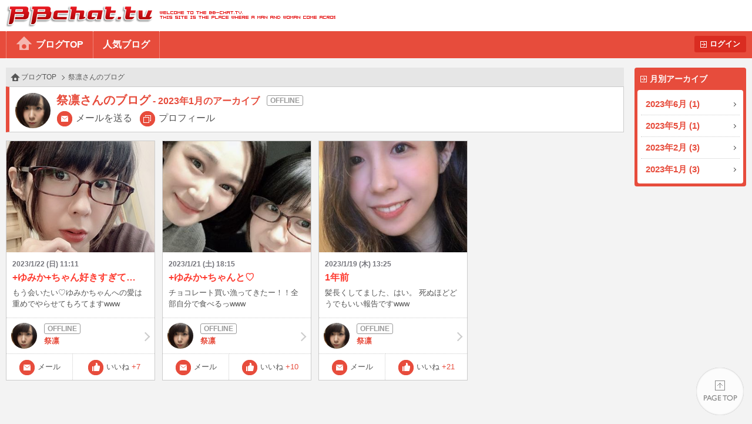

--- FILE ---
content_type: text/html
request_url: http://www.bb-chat.tv/blog/b7c0b11d69b953d2/archive/2023/01/
body_size: 6322
content:
<!DOCTYPE html>
<html lang="ja">
<head>
<meta charset="UTF-8">
<meta http-equiv="X-UA-Compatible" content="IE=edge">
<meta name="viewport" content="width=device-width, initial-scale=1.0, minimum-scale=1.0, user-scalable=yes">
<title>BBchatTV 女性ブログ | ライブチャットのBBチャット（BBchatTV）</title>
<link rel="stylesheet" href="/blog/resources/css/normalize.css">
<link rel="stylesheet" href="/blog/resources/css/common.css?20230801">
<link rel="stylesheet" href="/blog/resources/css/media_queries.css?20210323">
<link rel="stylesheet" href="/blog/resources/css/x2_images.css?20210323" media="(-webkit-min-device-pixel-ratio: 1.1), (min-device-pixel-ratio: 1.1), (min-resolution: 1.1dppx)">
<link rel="stylesheet" href="/blog/resources/css/x3_images.css?20210323" media="(-webkit-min-device-pixel-ratio: 2.1), (min-device-pixel-ratio: 2.1), (min-resolution: 2.1dppx)">
<script src="/js/jquery-1.11.2.min.js"></script>
<script src="/js/jquery.plainmodal-1.0.1.min.js"></script>
<script src="/js/jquery.cookie.min.js"></script>
<script src="/js/common.js?2016120501"></script>
<script src="/blog/resources/js/common.js?2016120501"></script>

<!-- Google tag (gtag.js) -->
<script async src="https://www.googletagmanager.com/gtag/js?id=G-17PJJW9R2Z"></script>
<script>
  window.dataLayer = window.dataLayer || [];
  function gtag(){dataLayer.push(arguments);}
  gtag('js', new Date());

  gtag('config', 'G-17PJJW9R2Z');
</script>

</head>
<body id="index_top" class="user offline">
<div id="header">
	<h1><a href="/a/top" target="_blank">BBchatTV</a></h1>
	<div class="standard">
		<ul>
			<li><a href="/blog/">ブログTOP</a>
			<li><a href="/blog/hot">人気ブログ</a>
		</ul>
		<a href="?login" class="button">ログイン</a>
	</div>
	<div class="compact">
		<a href="/blog/">ホーム</a>
		<a href="#side_contents" class="ignore">メニュー</a>
	</div>
</div>
<a href="#side_contents" class="ignore" id="menu_overlay"></a>
<div id="side_contents">
	<div class="compact"><a href="?login" class="button">ログイン</a></div>
	<ul>
		<li class="compact"><a href="/blog/">ブログTOP</a></li>
		<li class="compact"><a href="/blog/hot">人気ブログ</a></li>
		<li>
			<h3>月別アーカイブ</h3>
			<ol>
				<li><a href="/blog/b7c0b11d69b953d2/archive/2023/06/">2023年6月 (1)</a></li>
				<li><a href="/blog/b7c0b11d69b953d2/archive/2023/05/">2023年5月 (1)</a></li>
				<li><a href="/blog/b7c0b11d69b953d2/archive/2023/02/">2023年2月 (3)</a></li>
				<li><a href="/blog/b7c0b11d69b953d2/archive/2023/01/">2023年1月 (3)</a></li>
			</ol>
		</li>
		<li class="compact"><a href="/a/top" target="_blank">BBchatTVへ</a></li>
	</ul>
</div>

<div id="contents">
<script type="text/javascript" src="/blog/resources/js/index.js?202105"></script>
<ol class="topic_path">
	<li><a href="/blog/">ブログTOP</a></li>
	<li>祭凛さんのブログ</li>
</ol>
<div class="title">
	<h2 class="online_status">祭凛さんのブログ<small>2023年1月のアーカイブ</small></h2>
	<span class="thumbnail"><img src="//girl.bb-chat.tv/img/bbchatgirl/8/imgfCgDCB.jpg"></span>
	<nav>
	<a href="/a/mail_edit?girl=b7c0b11d69b953d2" target="_blank">メールを送る</a>
	<a href="/a/online?id=b7c0b11d69b953d2" target="_blank">プロフィール</a>
	</nav>
</div>
<ol class="posts">
	<li>
		<a href="/blog/b7c0b11d69b953d2/25597" class="summary">
			<div class="media">
				<img src="/blog/resources/users/b7c0b11d69b953d2/9B734AE3-68E7-42F6-8952-CD6F8F9B8FE2.thumb.jpg">
			</div>
			<p class="date">2023/1/22 (日) 11:11</p>
			<p class="blog_title">+ゆみか+ちゃん好きすぎて…</p>
			<p class="s_comment">もう会いたい♡ゆみかちゃんへの愛は重めでやらせてもろてますwww</p>

		</a>
		<a href="/blog/b7c0b11d69b953d2/" class="girl offline">
			<span class="thumbnail"><img src="//girl.bb-chat.tv/img/bbchatgirl/8/imgfCgDCB.jpg"></span>
			<div class="online_status"></div>
			祭凛
		</a>
		<a href="/a/mail_edit?girl=b7c0b11d69b953d2" target="_blank" class="function mail">メール</a>
		<button type="button" value="25597" class="function like">いいね<span class="count">+7</span></button>
	</li>
	<li>
		<a href="/blog/b7c0b11d69b953d2/25591" class="summary">
			<div class="media">
				<img src="/blog/resources/users/b7c0b11d69b953d2/0B15B5D0-ED80-4F05-882F-44B7947EF32A.thumb.jpg">
			</div>
			<p class="date">2023/1/21 (土) 18:15</p>
			<p class="blog_title">+ゆみか+ちゃんと♡</p>
			<p class="s_comment">チョコレート買い漁ってきたー！！全部自分で食べるっwww</p>

		</a>
		<a href="/blog/b7c0b11d69b953d2/" class="girl offline">
			<span class="thumbnail"><img src="//girl.bb-chat.tv/img/bbchatgirl/8/imgfCgDCB.jpg"></span>
			<div class="online_status"></div>
			祭凛
		</a>
		<a href="/a/mail_edit?girl=b7c0b11d69b953d2" target="_blank" class="function mail">メール</a>
		<button type="button" value="25591" class="function like">いいね<span class="count">+10</span></button>
	</li>
	<li>
		<a href="/blog/b7c0b11d69b953d2/25582" class="summary">
			<div class="media">
				<img src="/blog/resources/users/b7c0b11d69b953d2/BDED5E34-ED8F-44CF-B702-3097FE49CC2A.thumb.jpg">
			</div>
			<p class="date">2023/1/19 (木) 13:25</p>
			<p class="blog_title">1年前</p>
			<p class="s_comment">髪長くしてました、はい。
死ぬほどどうでもいい報告ですwww</p>

		</a>
		<a href="/blog/b7c0b11d69b953d2/" class="girl offline">
			<span class="thumbnail"><img src="//girl.bb-chat.tv/img/bbchatgirl/8/imgfCgDCB.jpg"></span>
			<div class="online_status"></div>
			祭凛
		</a>
		<a href="/a/mail_edit?girl=b7c0b11d69b953d2" target="_blank" class="function mail">メール</a>
		<button type="button" value="25582" class="function like">いいね<span class="count">+21</span></button>
	</li>
	<li class="dummy"></li>
	<li class="dummy"></li>
	<li class="dummy"></li>
	<li class="dummy"></li>
	<li class="dummy"></li>
	<li class="dummy"></li>
	<li class="dummy"></li>
	<li class="dummy"></li>
	<li class="dummy"></li>
	<li class="dummy"></li>
</ol>
<ul class="paging">
	<li class="selected"><a>1</a></li>
</ul>
</div>

<div id="footer">
	<a href="#index_top">PAGE TOP</a>
	Copyright&copy; 2004-2026 <a href="/" target="_blank">BBchatTV</a> All rights reserved.
</div>
</body>
</html>
